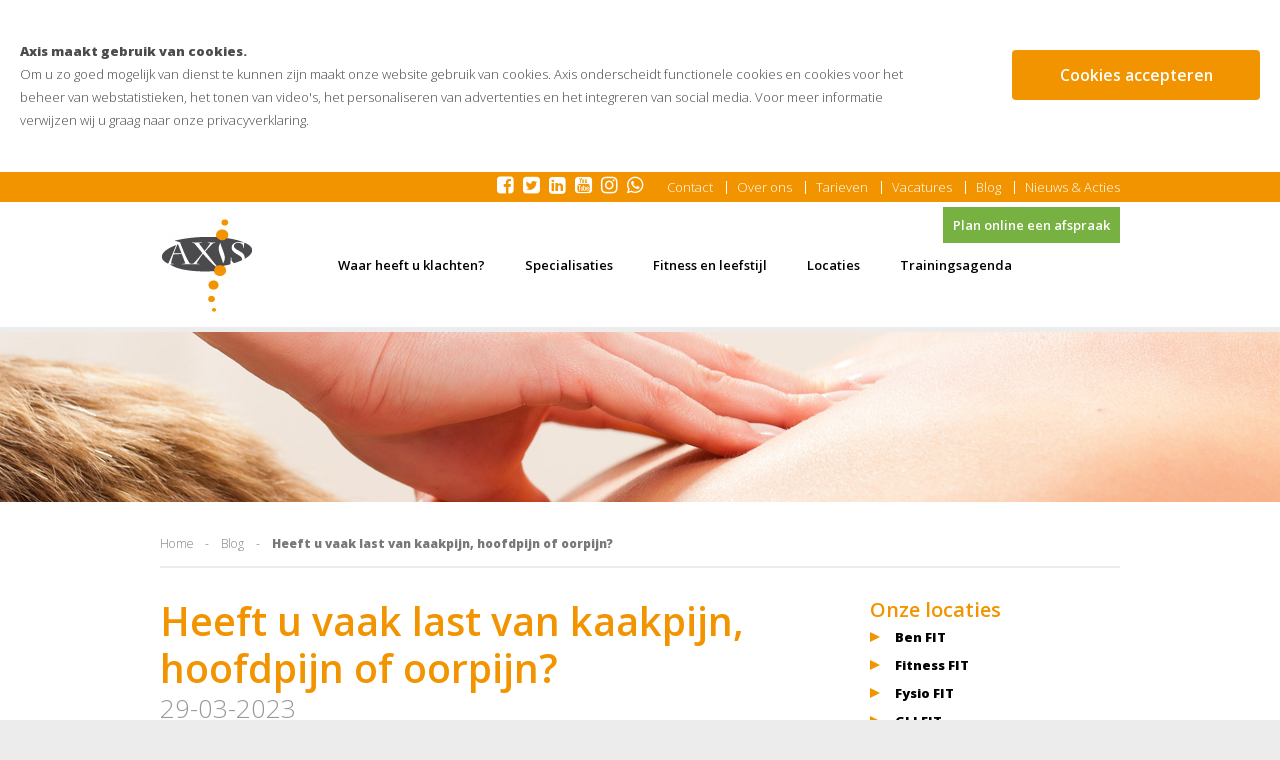

--- FILE ---
content_type: text/html; charset=UTF-8
request_url: https://www.axisfysiotherapie.nl/blog/heeft-u-vaak-last-van-kaakpijn-hoofdpijn-of-oorpijn
body_size: 20329
content:
<!DOCTYPE html>
<html ng-app="ccApp">
  <head>
    <meta charset="UTF-8">
    <title>Heeft u vaak last van kaakpijn, hoofdpijn of oorpijn?</title>
    <meta name="googlebot" content="noodp" />
    <meta name="robots" content="index, follow" />
    <meta name="format-detection" content="telephone=no" />
    <meta name="description" content="" />
    <meta name="viewport" content="width=device-width, initial-scale=1, minimum-scale=1, maximum-scale=1, user-scalable=no" />

    <link href='https://fonts.googleapis.com/css?family=Open+Sans:300,600,800' rel='stylesheet' type='text/css'>
    <link rel='stylesheet' type='text/css' href='//maxcdn.bootstrapcdn.com/font-awesome/4.7.0/css/font-awesome.min.css' />
    <link rel='stylesheet' type='text/css' href='/css/lightbox.css' />
    <link rel='stylesheet' type='text/css' href='/css/general.css?id=1769150482' />
    <link rel="stylesheet" type="text/css" media="only all and (min-width: 1024px) and (max-width: 1640px)" href="/css/tablet_landscape.css?id=1769150482" />
    <link rel="stylesheet" type="text/css" media="only all and (min-width: 768px) and (max-width: 1023px)" href="/css/tablet.css?id=1769150482" />
    <link rel="stylesheet" type="text/css" media="only all and (max-width: 767px)" href="/css/mobile.css?id=1769150482" />    
    <link rel="shortcut icon" type="image/x-icon" href="/favicon.ico" />
    <!-- Google Tag Manager -->
    <script>(function(w,d,s,l,i){w[l]=w[l]||[];w[l].push({'gtm.start':
    new Date().getTime(),event:'gtm.js'});var f=d.getElementsByTagName(s)[0],
    j=d.createElement(s),dl=l!='dataLayer'?'&l='+l:'';j.async=true;j.src=
    'https://www.googletagmanager.com/gtm.js?id='+i+dl;f.parentNode.insertBefore(j,f);
    })(window,document,'script','dataLayer','GTM-5443BKT');</script>
    <!-- End Google Tag Manager -->
  </head>
  <body>
    <!-- Google Tag Manager (noscript) -->
    <noscript><iframe src=https://www.googletagmanager.com/ns.html?id=GTM-5443BKT
    height="0" width="0" style="display:none;visibility:hidden"></iframe></noscript>
    <!-- End Google Tag Manager (noscript) -->
    <div class="cookieHolder">
      <div class="container">
        <div class="cookieText"><b>Axis maakt gebruik van cookies.</b><br />Om u zo goed mogelijk van dienst te kunnen zijn maakt onze website gebruik van cookies. Axis onderscheidt functionele cookies en cookies voor het beheer van webstatistieken, het tonen van video's, het personaliseren van advertenties en het integreren van social media. Voor meer informatie verwijzen wij u graag naar onze <a href='/privacy-statement'>privacyverklaring</a>.</div>
        <div id="acceptCookies">Cookies accepteren</div>
        <div class="clear"></div>
      </div>
    </div>
       
    <div class="container">
      <header>
        <div class="menuHolder">
          <nav>
            <div class="centerContent mainMenu">
              <a href="/" class="logoHolder"><img src="/images/logo-axis.jpg" alt="Axis Fysiotherapie" /></a>
              <ul>
                <li class="menuButton" onclick="toggleMenu();"><span class="fa fa-bars"></span><span>Menu</span></li>    
                      
                <li class="menuItem">
                  <a href='/' >Home</a>

                </li>
                      
                <li class="menuItem">
                  <a  >Waar heeft u klachten?<span class='menuArrow'></span></a>
                  <ul>
                    <li><a href="/waar-heeft-u-klachten/elleboog" >Elleboog</a></li>
                    <li><a href="/waar-heeft-u-klachten/heupklachten-en-fysiotherapie-in-hoeven-roosendaal-breda-en-etten-leur---axis" >Heup</a></li>
                    <li><a href="/waar-heeft-u-klachten/knieklachten" >Knie</a></li>
                    <li><a href="/waar-heeft-u-klachten/kaakfysiotherapie" >Kaak</a></li>
                    <li><a href="/waar-heeft-u-klachten/nekklachten-oorzaken-symptomen-en-behandeling---axis-hoeven---axis-roosendaal----axis-etten-leur" >Nek</a></li>
                    <li><a href="/waar-heeft-u-klachten/pijn-in-de-rug-rugpijn-manuele-therapie-uittraling-en-tintelingen--axis-lage-rug-programma" >Rug</a></li>
                    <li><a href="/waar-heeft-u-klachten/scheenbeenklachten-oorzaken-symptomen-en-shockwave-therapie---axis-fysiotherapie" >Scheenbeen</a></li>
                    <li><a href="/waar-heeft-u-klachten/schouder" >Schouder</a></li>
                    <li><a href="/waar-heeft-u-klachten/voet-enkel" >Voet / Enkel</a></li>
                  </ul>

                </li>
                      
                <li class="menuItem">
                  <a  >Specialisaties<span class='menuArrow'></span></a>
                  <ul>
                    <li>
                      <ul>
                        <li><span>Specialisaties</span>
                          <ul>
                            <li><a href="/specialisaties/fysiospecialist-uw-expert-in-orthopedische-fysiotherapie-en-shockwave-therapie">Fysiospecialist</a></li>
                            <li><a href="/specialisaties/acupunctuurspecialist">Acupunctuurspecialist</a></li>
                            <li><a href="/specialisaties/ademhalingsspecialist">Ademhalingsspecialist</a></li>
                            <li><a href="/specialisaties/beweegspecialist-expert-in-oefentherapie-revalidatie-en-functionele-training">Beweegspecialist</a></li>
                            <li><a href="/specialisaties/bfr-specialist-blood-flow-restriction-training-voor-spiergroei-en-revalidatie">BFR Specialist</a></li>
                            <li><a href="/specialisaties/copd-specialist-fysiotherapie-voor-ademhaling-conditie-en-zelfvertrouwen">COPD Specialist</a></li>
                            <li><a href="/specialisaties/dry-needling-specialist-triggerpointbehandeling-voor-spierontspanning-en-pijnvermindering">Dry Needling specialist</a></li>
                            <li><a href="/specialisaties/echografiespecialist-heldere-diagnostiek-voor-spieren-pezen-en-gewrichten">Echografiespecialist</a></li>
                            <li><a href="/specialisaties/epte-specialist-peesprobleem">EPTE specialist</a></li>
                            <li><a href="/specialisaties/elleboogspecialist">Elleboogspecialist</a></li>
                            <li><a href="/specialisaties/fascie">Fasciespecialist</a></li>
                            <li><a href="/specialisaties/glad-programma-knie-en-heup-artrose">GLA:D specialist</a></li>
                            <li><a href="/specialisaties/hoofdpijn---hoofdpijncentrum--migraine">Hoofdpijnspecialist</a></li>
                            <li><a href="/specialisaties/kaakspecialist">Kaakspecialist</a></li>
                            <li><a href="/specialisaties/manuele-therapie-specialist">Manuele therapie specialist</a></li>
                          </ul>
                          <ul>
                            <li><a href="/specialisaties/ms-specialist-etten-leur">MS Specialist</a></li>
                            <li><a href="/specialisaties/-oedeemspecialist-manuele-lymfdrainage-etten-leur-hoeven-roosendaal">Oedeemspecialist</a></li>
                            <li><a href="/specialisaties/-oedeemtherapie-oncologie-lymfoedeem-etten-leur-hoeven-roosendaal">Oncologie Revalidatie Specialist</a></li>
                            <li><a href="/specialisaties/bent-u-op-zoek-naar-een-fysiotherapeut-die-is-aangesloten-bij-het-parkinsonnet-maak-dan-nu-een-afspraak">Parkinsonspecialist</a></li>
                            <li><a href="/specialisaties/de-peesspecialist-van-brabant">Peesspecialist</a></li>
                            <li><a href="/specialisaties/personal-training--hoeven">Personal training specialist</a></li>
                            <li><a href="/specialisaties/podologie-en-voetzorg-bij-axis-fysiotherapie---steunzolen-en-voetklachten">Podologiespecialist</a></li>
                            <li><a href="/specialisaties/psychosomatische-fysiotherapie-axis-hoeven-en-roosendaal">Psychosomatiek specialist</a></li>
                            <li><a href="/specialisaties/revalidatiespecialist">Revalidatiespecialist</a></li>
                            <li><a href="/specialisaties/de-rug-specialist-van-axis-is-gespecialiseerd-in-rugklachten-zowel-in-de-boven-als-in-de-onderrug-hij-of-zij-heeft-extra-kennis-over-de-gewrichten-in-de-rug-en-de-structuren-rondom-de-wervelkolom-">Rugspecialist</a></li>
                            <li><a href="/specialisaties/schouder-expert-specialist">Schouderspecialist</a></li>
                            <li><a href="/specialisaties/shockwave-therapie-wordt-succesvol-ingezet-voor-de-behandeling-van-spier-peesweefsel-en-peesaanhechtingen">Shockwavespecialist</a></li>
                            <li><a href="/specialisaties/sportfysiospecialist">Sportfysiospecialist</a></li>
                            <li><a href="/specialisaties/sportmassage-specialist">Sportmassage Specialist</a></li>
                            <li><a href="/specialisaties/valpreventie-programmas-vallen-verleden-tijden-en-otago">Valpreventie specialist</a></li>
                        
                          </ul>
                        </li>
                      </ul>
                      <ul>
                        <li><span>Behandelcentra</span>
                          <ul>
                            <li><a href="/behandelcentra/volwassenen">Volwassenen</a></li>
                          </ul>
                          <ul>
                            <li><a href="/behandelcentra/ouderen">Ouderen</a></li>
                        
                          </ul>
                        </li>
                      </ul>
                    </li>
                  </ul>

                </li>
                      
                <li class="menuItem">
                  <a  >Fitness en leefstijl<span class='menuArrow'></span></a>
                  <ul>
                    <li><a href="/fitness-en-leefstijl/benfit-voedingsprogramma-gezond-afvallen-in-12-weken-voor-euro189---eet---beweeg---relax-in-hoeven-en-roosendaal" >Ben FIT</a></li>
                    <li><a href="/fitness-en-leefstijl/sport-fit" >Fitness FIT</a></li>
                    <li><a href="/fitness-en-leefstijl/fysio-fit" >Fysio FIT</a></li>
                    <li><a href="/fitness-en-leefstijl/start-uw-gezonde-leefstijl-vandaag-bij-axis" >GLI FIT</a></li>
                    <li><a href="/fitness-en-leefstijl/leef-fit" >Leef FIT</a></li>
                    <li><a href="/fitness-en-leefstijl/personal-fit" >Personal FIT</a></li>
                    <li><a href="/fitness-en-leefstijl/axis-training-therapie" >Axis Training Therapie</a></li>
                  </ul>

                </li>
                      
                <li class="menuItem">
                  <a  >Locaties<span class='menuArrow'></span></a>
                  <ul>
                    <li><a href="/locatie/axis-etten-leur" >Axis Etten-Leur</a></li>
                    <li><a href="/locatie/fysiotherapie-in-hoeven-met-veel-specialisaties-geen-wachtttijden" >Axis Hoeven</a></li>
                    <li><a href="/locatie/axis-fysiotherapie-kloostergaard" >Axis Kloostergaard</a></li>
                    <li><a href="/locatie/axis-roosendaal" >Axis Roosendaal</a></li>
                    <li><a href="/locatie/axis-fysiotherapie-breda-centrum-hoofdpijn" >Hoofdpijn Centrum Breda</a></li>
                  </ul>

                </li>
                      
                <li class="menuItem">
                  <a href='https://axisdefysiospecialist.sportbitapp.nl/cbm/account/inloggen/' target='_blank'>Trainingsagenda</a>

                </li>
                  <li class="menuItem mobileOnly"><a href='/contact' >Contact</a>
                </li>
                                  <li class="menuItem mobileOnly"><a href='/team-axis-over-ons' >Over ons</a>
                </li>
                                  <li class="menuItem mobileOnly"><a href='/tarieven' >Tarieven</a>
                </li>
                                  <li class="menuItem mobileOnly"><a href='/vacature-fysiotherapeut-axis-hoeven' >Vacatures</a>
                </li>
                                  <li class="menuItem mobileOnly"><a href='/blog' >Blog</a>
                </li>
                                  <li class="menuItem mobileOnly"><a href='/nieuws-en-acties' >Nieuws & Acties</a>
                </li>
                              </ul>
              <a href="https://axis.mijnzorgtoegang.nl/app/eerste-afspraak-maken/ce5c3d88-8d55-11ee-a2ae-3dbcf7201ee4" class="greenButton">Plan online een afspraak</a>
            </div>
            <div class="topmenu">
              <div class="centerContent">
                <ul>
                  <li><a href="https://www.facebook.com/Axisfysiotherapie" target="_blank" class="fa fa-facebook-square"></a></li>
                  <li><a href="https://twitter.com/AxisFysio" target="_blank" class="fa fa-twitter-square"></a></li>
                  <li><a href="https://www.linkedin.com/company/axisfysiotherapie" target="_blank" class="fa fa-linkedin-square"></a></li>
                  <li><a href="https://www.youtube.com/channel/UCfcosaxMxqNr8Q018vzYFPw" target="_blank" class="fa fa-youtube-square"></a></li>
                  <li><a href="https://instagram.com/axisfysiotherapie" target="_blank" class="fa fa-instagram"></a></li>
                  <li><a href="https://wa.me/31165502852?text=Dag%20Axis,%20ik%20heb%20...%20klachten.%20Kunnen%20jullie%20me%20hiermee%20helpen?" target="_blank" class="fa fa-whatsapp"></a></li>
                  <li class="menuItem"><a href='/contact' >Contact</a>
                </li>
                                  <li class="menuItem"><a href='/team-axis-over-ons' >Over ons</a>
                </li>
                                  <li class="menuItem"><a href='/tarieven' >Tarieven</a>
                </li>
                                  <li class="menuItem"><a href='/vacature-fysiotherapeut-axis-hoeven' >Vacatures</a>
                </li>
                                  <li class="menuItem"><a href='/blog' >Blog</a>
                </li>
                                  <li class="menuItem"><a href='/nieuws-en-acties' >Nieuws & Acties</a>
                </li>
                                </ul>
              </div>
            </div>
            <div class="clear"></div>
          </nav>
        </div>
      </header>
<div class="content overviewdetail">
  <div class="pageHeader" style="background-image: url('/uploads/content/42_0.jpg');"></div>
  
  <div class="mainContent">
    <div class="centerContent">
        <div class="crumblePath">
    <div class="centerContent"><a href='/'>Home</a> &nbsp;&nbsp;&nbsp;-&nbsp;&nbsp;&nbsp; <a href='/blog'>Blog</a> &nbsp;&nbsp;&nbsp;-&nbsp;&nbsp;&nbsp; <span>Heeft u vaak last van kaakpijn, hoofdpijn of oorpijn?</span></div>
  </div>
      
      <article>
        <h1>Heeft u vaak last van kaakpijn, hoofdpijn of oorpijn?</h1>
        <h2>29-03-2023</h2>
        <div class="textHolder intro"><p><a href="/waar-heeft-u-klachten/kaak">Pijn in de kaken</a>&nbsp;door tandenknarsen of klemmen, pijn in en om het oor en hoofdpijn zijn klachten die vaak voorkomen. Deze klachten kunnen ontstaan doordat het kaakgewricht niet goed functioneert. Kaakklachten worden vaak onderschat en over het hoofd gezien.</p>
</div>
        <div class="textHolder"><h3>Mogelijke symptomen</h3>

<ul>
	<li>Een knakkende kaak</li>
	<li>Pijn in- en rondom het oor</li>
	<li>Hoofdpijn tijdens het eten</li>
	<li>Pijnlijke spieren in&nbsp;<a href="/waar-heeft-u-klachten/nek">nek</a>, kaak of hoofd</li>
	<li>Problemen met het kaakgewricht</li>
	<li>Hoofdpijn vanuit de&nbsp;<a href="/waar-heeft-u-klachten/nek">nek</a>/<a href="/waar-heeft-u-klachten/rug">bovenrug</a>, in combinatie met aangezichtspijn</li>
	<li>Hoofdpijn rondom de ogen, het kaakgebied en/of de slaap</li>
	<li>Een te krappe mondopening</li>
	<li>Pijnklachten rondom de kaak/wang</li>
	<li>Tandenknarsen of klachten als gevolg van tandenknarsen</li>
	<li>Kaakklachten na een langdurige tandartsbehandeling</li>
	<li>Zenuwproblematiek waarbij de tandarts geen afwijkingen in het gebit kan vinden</li>
</ul>

<p>&nbsp;</p>

<p><img alt="" src="/uploads/blog-hoofdpijn-axis.png" style="width: 1200px; height: 439px;" /></p>

<p>&nbsp;</p>

<h3>Kaakproblematiek in relatie tot (chronische) nek- en schouderklachten</h3>

<p>Chronische&nbsp;<a href="/waar-heeft-u-klachten/nek">nek-</a> en&nbsp;<a href="/waar-heeft-u-klachten/schouder">schouderklachten</a>&nbsp;komen vaak voor. Het hoofd en de&nbsp;<a href="/waar-heeft-u-klachten/kaak">kaak</a>&nbsp;hebben een belangrijke invloed op deze klachten. Door het cre&euml;ren van een goede basis in het kaakgebied, worden spieren in de nek en rondom het schouderblad een stuk minder gespannen. Dit resulteert in afname van spierspanning en minder klachten in de nek, schouder en/of bovenarm. Onze&nbsp;<a href="/specialisaties/fysiospecialist">gespecialiseerde fysiotherapeuten</a>&nbsp;kunnen u hier meer over vertellen.<br />
<br />
&nbsp;</p>

<p><a href="https://axis.mijnzorgtoegang.nl/app/eerste-afspraak-maken/cabab8b0-bcba-11ed-b38b-91f8c884d71b"><img alt="" src="/uploads/image/326_0.png" style="width: 100px; height: 100px;" /></a></p>

<h3>Tips bij (acute) kaakklachten</h3>

<ul>
	<li>Vermijd hard en taai voedsel waar je langdurig op moet kauwen</li>
	<li>Kauw aan beide kanten; bij voorkeur aan de kant waar de pijn zit</li>
	<li>Eet kleine hoeveelheden</li>
	<li>Pas op bij gapen</li>
	<li>Bijt niet op de nagels</li>
</ul>

<p>&nbsp;</p>

<p><strong>Voor meer informatie over kaakklachten en de behandeling ervan, neemt u&nbsp;<a href="/contact">contact op</a>&nbsp;met de specialisten van Axis. Zij helpen u graag verder.</strong></p>

<p>&nbsp;</p>

<h3>Gerelateerde pagina&#39;s</h3>

<ul>
	<li><a href="/waar-heeft-u-klachten/kaak">Klachten: Kaak</a></li>
	<li><a href="/waar-heeft-u-klachten/nek">Klachten: Nek</a></li>
	<li><a href="/waar-heeft-u-klachten/schouder">Klachten: Schouder</a></li>
	<li><a href="/blog/schouderklachten-onderzoek-diagnose-en-plan-van-aanpak">Schouderklachten? Onderzoek, diagnose en plan van aanpak</a></li>
</ul>
</div>
      </article>
      <aside>
        <div class="sideBlock">
          <h3>Onze locaties</h3>
          <a href="/fitness-en-leefstijl/benfit-voedingsprogramma-gezond-afvallen-in-12-weken-voor-euro189---eet---beweeg---relax-in-hoeven-en-roosendaal">Ben FIT</a>
          <a href="/fitness-en-leefstijl/sport-fit">Fitness FIT</a>
          <a href="/fitness-en-leefstijl/fysio-fit">Fysio FIT</a>
          <a href="/fitness-en-leefstijl/start-uw-gezonde-leefstijl-vandaag-bij-axis">GLI FIT</a>
          <a href="/fitness-en-leefstijl/leef-fit">Leef FIT</a>
          <a href="/fitness-en-leefstijl/personal-fit">Personal FIT</a>
          <a href="/fitness-en-leefstijl/axis-training-therapie">Axis Training Therapie</a>
        </div>
        
        <div class="sideBlock">
          <h3>Bel ons voor een afspraak</h3>
          <a href="tel:0165 502 852">0165 502 852</a>
        </div>
        
      
        <script type="text/javascript" src="https://portal.qdna.nl/widget/widget.js?widget_key=37d42a80ddaa4fe70563b277f868452e"></script>
      </aside>
      <div class="clear"></div>
    </div>
  </div>
</div>
      <footer>
        <div class="centerContent">
          <div class="legal">Copyright&nbsp;2026&nbsp;|&nbsp;AXIS&nbsp;|&nbsp;<a href="/privacy-statement">Privacy Policy</a></div>
        </div>
      </footer>
<!--
      <div class="dotBanner">
        <span class="textTable">
          <span class="textCell">
            <a href="tel:+31165502852">Bel voor een <br /><strong>gratis afspraak</strong><br /> 0165 - 502 852</a>
          </span>
        </span>
      </div>
-->
    </div>
    <script type="text/javascript" src="//code.jquery.com/jquery-latest.js"></script>
    <script type="text/javascript" src="/js/rockslide.js"></script>
    <script type="text/javascript" src="/js/lightbox.min.js"></script>
    <!--[if lt IE 9]>
    <script type="text/javascript" src="/js/html5shiv.min.js"></script>
    <![endif]-->
    <script type="text/javascript" src="/js/javascript.js?id=1769150482"></script>
  </body>
</html>


--- FILE ---
content_type: text/css
request_url: https://www.axisfysiotherapie.nl/css/general.css?id=1769150482
body_size: 21135
content:
/* 
oranje: #f29400
grijs: #4b4a4d
*/


/* general styles */
html, body, h1, h2, h3, h4, p, form, ul, li, ol{
  margin: 0px;
  padding: 0px;
}
html, body{
  width: 100%;
  height: 100%;
}
body{
  font-family: 'Open Sans', sans-serif;
  font-size: 13px;
  line-height: 1.8em;
  color: #4b4a4d;
  background-color: #ececed;
}

a{
  outline: 0;
  color: inherit;
  text-decoration: none;
}

img{
  border: 0;
}

textarea{ 
  -webkit-appearance: none;
  -webkit-border-radius: 0;
  resize: none;
}

sup, sub {
  vertical-align: baseline;
  position: relative;
  top: -0.4em;
}
sub { 
  top: 0.4em; 
}

.clear{
  display: block;
  clear: both;
  min-height: 0px !important;
}

div.container{
  width: 1600px;
  margin: 0px;
  margin-left: auto;
  margin-right: auto;
  padding: 0px;
  background-color: #FFF;
}
div.centerContent{
  width: 960px;
  margin-left: auto;
  margin-right: auto;
  box-sizing: border-box;
  position: relative;
}


/*      COOKIES     */
div.cookieHolder{
  width: 100%;
  background-color: #FFF;
  padding-top: 40px;
  padding-bottom: 40px;
}
div.cookieHolder div.cookieText{
  width: 75%;
  float: left;
  padding-right: 30px;
  box-sizing: border-box;
}
div.cookieHolder div#acceptCookies{
  background-color: #f29400;
  color: #FFF;
  font-family: 'Open Sans', sans-serif;
  font-weight: 600;
  font-size: 1.2em;
  height: 50px;
  line-height: 50px;
  margin-top: 10px;
  padding: 0px;
  box-sizing: border-box;
  border-radius: 4px;
  cursor: pointer;
  float: right;
  width: 20%;
  min-width: 150px;
  text-align: center;
  box-sizing: border-box;
}


/*      HEADER      */
header{
  width: 100%;
  z-index: 2;
  position: relative;
}
div.menuHolder{
  background-color: #FFF;
  box-sizing: border-box;
  font-weight: 400; 
  height: 160px;
  box-sizing: border-box;
  border-bottom: solid 5px #ececed;
}

div.menuHolder nav{
  position: relative;
  box-sizing: border-box;
}

a.logoHolder{
  display: block;
  margin-right: 64px;
  padding-top: 45px;
  float: left;
}

div.menuHolder nav div.mainMenu ul{
  padding-top: 66px;
  float: left;
  font-weight: 600;
}
div.menuHolder nav div.mainMenu ul li{
  position: relative;
  display: block;
  float: left;
  list-style-type: none;
  height: 54px;
  cursor: pointer;
  margin: 0px;
  box-sizing: border-box;
  color: #000;
}

div.menuHolder nav div.mainMenu ul li.mobileOnly{
  display: none;
}
div.menuHolder nav div.mainMenu ul li a{
  display: block;
  margin: 0px;
  padding: 0px;
  height: 100%;
  width: 100%;
  padding: 20px;
  padding-top: 15px;
  padding-bottom: 15px;
  line-height: 24px;
  box-sizing: border-box;
  color: inherit;
}
div.menuHolder nav div.mainMenu>ul>li:hover ul{
  display: block;
}
div.menuHolder nav div.mainMenu>ul>li:hover>a{
  background-color: #eee;
}
div.menuHolder nav div.mainMenu>ul>li.active:hover>a,
div.menuHolder nav div.mainMenu>ul>li.active>a{
  background-color: #f29400;
  color: #FFF;
}
div.menuHolder nav div.mainMenu ul li ul{
  display: none;
  position: absolute;
  left: 0px;
  top: 54px;
  background-color: #FFF;
  z-index: 20;
  padding: 10px;
  border: solid 1px #eee;
  min-width: 200px;
}
div.menuHolder nav div.mainMenu ul li ul li{
  background-color: #FFF;
  display: block;
  margin: 0px;
  padding: 0px;
  float: none;
  white-space: nowrap;
  line-height: 39px;
  height: 40px;
  box-sizing: border-box;
  border-bottom: solid 1px #eee;
}

div.menuHolder nav div.mainMenu ul li ul li a{
  padding-left: 0px;
  padding-right: 0px;
}
div.menuHolder nav div.mainMenu>ul>li>ul>li.active,
div.menuHolder nav div.mainMenu>ul>li>ul>li:hover{
  border-bottom: solid 1px #f29400;
  font-weight: 800;
}

div.menuHolder nav div.mainMenu ul li ul li ul{
  position: relative;
  left: auto;
  top: auto;
  border: none;
  min-width: 410px;
  padding: 0px;
}
div.menuHolder nav div.mainMenu>ul>li>ul>li>ul:first-child{
  margin-bottom: 20px;
}
div.menuHolder nav div.mainMenu ul li ul li ul li{
  border: none;  
}
div.menuHolder nav div.mainMenu ul li ul li ul li span{
  font-size: 1.5em;
  font-weight: 300;
}
div.menuHolder nav div.mainMenu ul li ul li ul li span:after{
  content: "";
  display: block;
  position: relative;
  width: 50px;
  height: 3px;
  background-color: #f29400;
}
div.menuHolder nav div.mainMenu ul li ul li ul li ul{
  min-width: 200px;
  padding: 0px;
}
div.menuHolder nav div.mainMenu ul li ul li ul li ul:nth-child(2){
  margin-right: 10px;
}
div.menuHolder nav div.mainMenu ul li ul li ul li ul li{
  border-bottom: solid 1px #eee;
}

div.menuHolder nav div.mainMenu>ul>li:nth-child(2){
  display: none;
}
div.menuHolder nav div.mainMenu ul li.menuButton{
  display: none;
}
div.menuHolder nav div.mainMenu a.greenButton{
  display: block;
  position: absolute;
  right: -150px;
  top: 70px;
  line-height: 46px;
  height: 46px;
  padding-left: 10px;
  padding-right: 10px;
  background-color: #76b141;
  color: #FFF;
  font-weight: 600;
}

div.menuHolder nav div.topmenu{
  position: absolute;
  top: 0px;
  width: 100%;
  background-color: #f29400;
  line-height: 30px;
  height: 30px;
}
div.menuHolder nav div.topmenu ul{
  text-align: right;
}
div.menuHolder nav div.topmenu ul li{
  position: relative;
  display: inline-block;
  list-style-type: none;
  cursor: pointer;
  box-sizing: border-box;
  color: #FFF;
  margin: 0px;
  padding: 0px;
  line-height: 30px;
  height: 30px;
}
div.menuHolder nav div.topmenu ul li a{
  display: block;
  border-left: solid 1px #FFF;
  padding-left: 10px;
  margin-left: 10px;
  line-height: 1em;
  box-sizing: border-box;
  color: inherit;
}
div.menuHolder nav div.topmenu ul li:hover ul{
  display: block;
}
/*
div.menuHolder nav div.mainMenu>ul>li:hover>a{
  background-color: #eee;
}
div.menuHolder nav div.mainMenu>ul>li.active:hover>a,
div.menuHolder nav div.mainMenu>ul>li.active>a{
  background-color: #f29400;
  color: #FFF;
}
*/
div.menuHolder nav div.topmenu ul li ul{
  display: none;
  position: absolute;
  left: 0px;
  top: 21px;
  background-color: #f29400;
  z-index: 20;
  padding: 10px;
  padding-top: 0px;
  text-align: left;
}
div.menuHolder nav div.topmenu ul li ul li{
  display: block;
  margin: 0px;
  padding: 0px;
  float: none;
  white-space: nowrap;
  line-height: 30px;
  height: 30px;
  box-sizing: border-box;
}
div.menuHolder nav div.topmenu ul li ul li a{
  border: none;
  padding-left: 10px;
  padding-right: 10px;
  margin-left: 0px;
  line-height: 30px;
  height: 30px;
  box-sizing: border-box;
  color: inherit;
}
div.menuHolder nav div.topmenu ul li ul li a:hover{
  color: #000;
}

div.menuHolder nav div.topmenu ul li:nth-child(1) a,
div.menuHolder nav div.topmenu ul li:nth-child(2) a,
div.menuHolder nav div.topmenu ul li:nth-child(3) a,
div.menuHolder nav div.topmenu ul li:nth-child(4) a,
div.menuHolder nav div.topmenu ul li:nth-child(5) a,
div.menuHolder nav div.topmenu ul li:nth-child(6) a,
div.menuHolder nav div.topmenu ul li:nth-child(7) a{
  border: none;
}
div.menuHolder nav div.topmenu ul li a.fa{
  font-size: 1.5em;
  padding-left: 6px;
  margin: 0px;
  vertical-align: middle;
}

/*      CONTENT      */
div.content{
}
div.pageHeader{
  height: 170px;
  background-size: cover;
  background-repeat: no-repeat;
  background-position: center center;
}

div.crumblePath{
  font-size: 0.92em;
  color: #787878;
  border-bottom: solid 2px #ececed;
  padding-top: 30px;
  padding-bottom: 10px;
  line-height: 24px;
  margin-bottom: 30px;
}
div.crumblePath span:not(.fakelink){
  font-weight: 800;
}
div.crumblePath span.fakelink{
  opacity: 0.5;
}

div.mainContent{
}

article{
  width: 620px;
  box-sizing: border-box;
  float: left;
  padding-bottom: 60px;
  font-size: 1.1em;
}
div.textHolder{
  margin-top: 30px;
}
div.textCol{
  width: 48%;
  float: left;  
}
div.textCol.last{
  margin-left: 4%;
}
div.textCol img,
div.textHolder img{
  max-width: 100% !important;
  display: block;
  height: auto !important;
}

article h1{
  line-height: 1.2em;
  font-size: 2.75em;
  color: #f29400;
  font-weight: 600;
  margin-bottom: 5px;
}
article h2{
  font-size: 1.8em;
  font-weight: 300;
  color: #999;
}
article div.textHolder h3{
  font-size: 1.38em;
  font-weight: 600;
}
article div.textHolder h3:after{
  content: "";
  display: block;
  position: relative;
  width: 50px;
  height: 3px;
  margin-top: 8px;
  margin-bottom: 10px;
  background-color: #f29400;
}
article div.textHolder h4{
  font-size: 1em;
  font-weight: 300;
}
article div.textHolder h4:after{
  content: "";
  display: block;
  position: relative;
  width: 50px;
  height: 3px;
  margin-top: 8px;
  margin-bottom: 10px;
  background-color: #f29400;
}


article p{
}
article p strong, article p b{
  font-weight: 800;
}

article p a, article ul a, article ol a{
  color: #f29400;
}
article p a:hover, article ul a:hover, article ol a:hover{
  text-decoration: underline;
}
article ul, article ol,
aside ul, aside ol{
  margin-left: 20px;
}
aside{
  width: 250px;
  float: right;
  padding-bottom: 60px;
}
iframe{
  border: none;
  display: block;
}
div.sideBlock{
  margin-bottom: 30px;
}
div.sideBlock:nth-child(2){
  border-top: solid 1px #CCC;
  padding-top: 25px;
}
div.sideBlock h3{
  font-size: 1.54em;
  font-weight: 600;
  color: #f29400;
}
div.sideBlock a{
  display: block;
  font-weight: 800;
  color: #000;
  position: relative;
  padding-left: 25px;
  margin-top: 5px;
}
div.sideBlock a:before{
  content: "";
  display: block;
  position: absolute;
  left: 0px;
  top: 6px;
  width: 0px;
  height: 0px;
  border-left: solid 10px #f29400;
  border-top: solid 5px transparent;
  border-bottom: solid 5px transparent;
}


/*      BLOCKS    */
div.blockHolder{
  margin-top: 50px;
}
div.blockHolder div.block{
  margin-bottom: 20px;
}
div.blockHolder div.block h2{
  line-height: 1.2em;
  font-size: 2.5em;
  color: #f29400;
  font-weight: 600;
  cursor: pointer;
  margin-bottom: 5px;
}
div.blockHolder div.block h2>span.fa{
  float: right;
  font-size: 0.8em;
  padding-top: 10px;
}
div.blockHolder div.block div.blockContent{
  display: block;
}
div.blockHolder div.block div.blockContent h3{
  font-size: 1.8em;
  line-height: 1.2em;
  font-weight: 300;
  color: #999;
}
div.blockHolder div.block div.blockContent div.blockText{
  margin-top: 30px;
}
div.blockHolder div.block div.blockContent div.blockText h3{
  font-size: 1.5em;
  font-weight: 600;
  color: #4b4a4d;
}
div.blockHolder div.block div.blockContent div.blockText img{
  display: block;
  width: 100% !important;
  height: auto !important;
  box-sizing: border-box;
  border: solid 1px #ececed;
  margin-top: 10px;
}
div.blockHolder div.block div.blockContent div.row{
  margin-top: 30px;
}
div.blockHolder div.block div.blockContent div.row h3{
  font-size: 1.3em;
  color: #000;
  font-weight: 600;
}
div.blockHolder div.block div.blockContent div.row a{
  display: block;
  color: #f29400;
  font-weight: 600;
}
div.blockHolder div.block div.blockContent div.rowContact{
  margin-top: 30px;
  background-color: #f29400;
  color: #FFF;
  font-weight: 600;
  border-radius: 5px;
  padding: 20px;
}
div.blockHolder div.block div.blockContent div.rowContact a.contact{
  background-color: #FFF;
  color: #f29400;
  border-radius: 5px;
  display: inline-block;
  margin-top: 15px;
  padding: 2px;
  padding-left: 40px;
  padding-right: 40px;
}
a.backButton{
  background-color: #f29400;
  color: #FFF;
  border-radius: 5px;
  display: inline-block;
  margin-top: 15px;
  padding: 2px;
  padding-left: 40px;
  padding-right: 40px;
}


/*    AFSPRAAK MAKEN      */
div.content.appointment div.formHolder{
  margin-top: 0px;
}


/*      HOME     */
div.content.home div.pageHeader{
  height: 470px;
}
div.content.home div.centerContent{
  height: 100%;
}
div.content.home div.pageHeader h1{
  color: #f29400;
  font-size: 3.46em;
  line-height: 1em;
  font-weight: 600;
  padding-top: 50px;
  width: 500px;
}

div.homeMenu{
  position: absolute;
  bottom: 30px;
  width: 100%;
  display: flex;
  align-items: flex-end;
}
div.homeMenu div.homeButtonHolder{
  background-color: #f29400;
  color: #FFF;
  width: 49%;
  float: left;
  padding-left: 15px;
  padding-right: 15px;
  box-sizing: border-box;
  max-height: 50px;
  -webkit-transition: max-height 1s; /* Safari */
  transition: max-height 1s;
  overflow: hidden;
  position: relative;
}
div.homeMenu div.homeButtonHolder:nth-child(2){
  margin-left: 2%;
  background-color: #e85011;
}

div.homeMenu div.homeButtonHolder.open{
  max-height: 1000px;
  z-index: 10;
}
div.homeMenu div.homeButton{
  height: 51px;
  line-height: 50px;
  text-transform: uppercase;
  font-weight: 600;
  font-size: 2em;
  box-sizing: border-box;
  cursor: pointer;
  border-bottom: solid 1px #FFF;
  margin-bottom: 20px;
}
div.homeMenu div.homeButton span.fa{
  float: right;
  margin-right: 15px;
  line-height: 50px;
}
div.homeMenu div.homeSubMenu{

}
div.homeMenu div.homeSubMenu ul{
  list-style: none;
  margin: 0px;
  padding: 0px;
  padding-bottom: 5px;
}
div.homeMenu div.homeSubMenu ul li>span{
  display: block;
  font-weight: 600;
  font-size: 1.3em;
  padding-bottom: 3px;
}
div.homeMenu div.homeSubMenu ul li:nth-child(2)>span{
  margin-top: 10px;
}

div.homeMenu div.homeSubMenu ul li ul{
  width: 50%;
  display: block;
  float: left;
}
div.homeMenu div.homeSubMenu ul li ul li{
  line-height: 26px;
}
div.homeMenu div.homeSubMenu ul li ul li span.fa{
  padding-right: 7px;
}



div.homeBlocks{
  padding-top: 30px;
  display: flex;
}
div.homeBlocks div.homeBlock{
  width: 25%;
  float: left;
  background-color: #fbba00;
  color: #FFF;
  padding: 15px;
  box-sizing: border-box;
  align-items: stretch;
}
div.homeBlocks div.homeBlock:nth-child(2){
  background-color: #f29400;
}
div.homeBlocks div.homeBlock:nth-child(3){
  background-color: #ec7404;
}
div.homeBlocks div.homeBlock:nth-child(4){
  background-color: #e85011;
}
div.homeBlocks div.homeBlock h2,
div.homeBlocks div.homeBlock h3{
  text-transform: uppercase;
  font-weight: 600;
  font-size: 1.5em;
}
div.homeBlocks div.homeBlock h3{
  font-weight: 300;
}


div.content.home article{
  width: 100%;
  float: none;
  margin-top: 30px;
  border-top: solid 2px #ececed;
}

/*      OVERVIEW      */
div.overviewHolder{

}
div.overviewHolder a{
  display: block;
  margin-top: 30px;
  padding-bottom: 30px;
  border-bottom: solid 2px #ececed;
}
div.overviewHolder a span{
  display: block;
}
div.overviewHolder a span.title{
  font-size: 1.8em;
  line-height: 1em;
  font-weight: 600;
  margin-bottom: 5px;
}
div.overviewHolder a span.date{
  font-size: 1.2em;
  font-weight: 300;
  color: #999;
  margin-bottom: 10px;
}
div.overviewHolder a span.text{
  font-weight: 600;
  margin-bottom: 10px;
}
div.overviewHolder a span.readmore{
  color: #f29400;
  font-weight: 600;
}

div.overviewdetail div.textHolder.intro{
  font-weight: 600;
}


/*      PRICES    */
div.priceHolder{
  margin-top: 30px;
}
div.priceHolder div.price{
  margin-bottom: 10px;
  width: 70%;
}
div.priceHolder div.price p{
  float: left;
}
div.priceHolder div.price p:last-of-type{
  float: right;
}


/*      CONTACT    */
div.googleMaps{
  width: 100%;
  height: 250px;
  margin-top: 50px;
}

div.formHolder{
  background-color: #f6f6f6;
  padding: 20px;
  margin-top: 50px;
}
div.formCol{
  width: 49%;
  float: left;
}
div.formCol.last{
  margin-left: 2%;
}
div.formHolder h3,
div.blockHolder div.block div.blockContent div.formHolder h3{
  font-weight: 600;
  color: #f29400;
  font-size: 1.8em;
  margin-bottom: 10px;
}
div.formHolder p.note{
  float: left;
  line-height: 34px;
}
div.formHolder p.callus{
  font-size: 1.5em;
  font-weight: 600;
  margin-top: 20px;
}
div.formHolder p.callus a{
  font-weight: 800;
  color: inherit;
  font-size: 1.2em;
}

input.inputText, select.inputSelect, label{
  -webkit-appearance: none;
  display: block;
  position: relative;
  background-color: #FFF;
  color: #8b8b8a;
  height: 34px;
  font-family: 'Open Sans', sans-serif;
  font-size: 1em;
  line-height: 32px;
  margin-bottom: 10px;
  padding: 0px;
  padding-left: 10px;
  padding-right: 10px;
  width: 100%;
  border-radius: 0px;
  box-sizing: border-box;
  border: solid 1px #8b8b8a;
  float: left;
}
textarea.inputArea{
  display: block;
  position: relative;
  background-color: #FFF;
  color: #8b8b8a;
  height: 140px;
  font-family: 'Open Sans', sans-serif;
  font-size: 1em;
  margin-bottom: 10px;
  padding: 10px;
  width: 100%;
  border-radius: 0px;
  box-sizing: border-box;
  border: solid 1px #8b8b8a;
}
input.inputText.error, select.inputSelect.error, textarea.inputArea.error{
  background-color: #f29400;
  color: #FFF;
}
button.submitButton,
input.submitButton{
  -webkit-appearance: none;
  display: block;
  color: #FFF;
  font-family: 'Open Sans', sans-serif;
  font-size: 1em;
  font-weight: 600;
  height: 34px;
  padding: 0px;
  min-width: 40%;
  box-sizing: border-box;
  background-color: #f29400;
  border: none;
  border-radius: 4px;
  cursor: pointer;
  float: right;
}
button.submitButton span.fa{
  padding-left: 20px;
  font-size: 0.9em;
  line-height: 40px;
}

input.inputText::-webkit-input-placeholder,
textarea.inputArea::-webkit-input-placeholder{ /* Chrome/Opera/Safari */
  color: #8b8b8a;
}
input.inputText::-moz-placeholder,
textarea.inputArea::-moz-placeholder{ /* Firefox 19+ */
  color: #8b8b8a;
}
input.inputText:-ms-input-placeholder,
textarea.inputArea:-ms-input-placeholder{ /* IE 10+ */
  color: #8b8b8a;
}
input.inputText:-moz-placeholder,
textarea.inputArea:-moz-placeholder{ /* Firefox 18- */
  color: #8b8b8a;
}
input.inputText.error::-webkit-input-placeholder,
textarea.inputArea.error::-webkit-input-placeholder{ /* Chrome/Opera/Safari */
  color: #FFF;
}
input.inputText.error::-moz-placeholder,
textarea.inputArea.error::-moz-placeholder{ /* Firefox 19+ */
  color: #FFF;
}
input.inputText.error:-ms-input-placeholder,
textarea.inputArea.error:-ms-input-placeholder{ /* IE 10+ */
  color: #FFF;
}
input.inputText.error:-moz-placeholder,
textarea.inputArea.error:-moz-placeholder{ /* Firefox 18- */
  color: #FFF;
}
p.checkBoxHeading{
  color: #f29400;
  font-size: 1.1em;
}
div.checkBoxHolder {
	margin-bottom: 10px;
}
div.checkBoxHolder input {
	display: none;
}
div.checkBoxHolder span.title {
	display: inline-block;
	line-height: 20px;
	padding-right: 20px;
}
div.checkBoxHolder div.checkBox {
	position: relative;
	display: inline-block;
	line-height: 20px;
	padding-right: 20px;
	cursor: pointer;
}
div.checkBoxHolder.error {
	color: #f29400;
}
div.checkBoxHolder div.checkBox div.box {
	width: 20px;
	height: 20px;
	border-radius: 3px;
	background-color: #FFF;
	text-align: center;
	line-height: 20px;
	position: absolute;
  border: solid 1px #8b8b8a;
}
div.checkBoxHolder div.checkBox div.box span {
	color: #f29400;
	padding-left: 0px;
	display: none;
}
div.checkBoxHolder div.checkBox div.box span.active {
	display: inline;
}
div.checkBoxHolder div.checkBox span {
	padding-left: 28px;
	display: inline-block;
}

/*      TEAM    */
.teamgrid {
  display: grid;
  grid-template-columns: repeat(3, 1fr);
  gap: 10px;
}
@media (max-width: 600px) {
  .teamgrid {
    grid-template-columns: repeat(2, 1fr);
  }
}

@media (max-width: 400px) {
  .teamgrid {
    grid-template-columns: 1fr;
  }
}

.teamgrid a img {
  width: 100%;
  display: block;
  margin-bottom: 10px;
}
.teamgrid a .employeeName{
  font-size: 1.3em;
  font-weight: 600;
  color: #f29400;
  display: block;
}
.teamgrid a .employeeFunction{
  display: block;
}
img.employeePageImage{
  display: block;
  margin-top: 20px;
  max-width: 100%;
}


/*      FOOTER      */
footer{
  width: 100%;
  text-align: left;
  background-color: #4b4a4d;
  color: #FFF;
  height: 28px;
  line-height: 28px;
}

.textTable{
  display: table;
  width: 100%;
  height: 100%;
}
.textCell{
  display: table-cell;
  vertical-align: middle;
}
.dotBanner{
  width: 200px;
  height: 200px;
  border-radius: 100px;
  padding: 20px;
  box-sizing: border-box;
  text-align: center;
  background-color: #f29400;
  position: fixed;
  right: 20px;
  bottom: 50px;
  box-shadow: rgba(0, 0, 0, 0.35) 0px 5px 15px;
  color: #FFF;
  font-size: 1.5em;
  line-height: 1.4em;
  text-transform: uppercase;
  transform: rotate(10deg);
}
.dotBanner strong{
  font-weight: 800;
}


--- FILE ---
content_type: text/css
request_url: https://www.axisfysiotherapie.nl/css/tablet_landscape.css?id=1769150482
body_size: 170
content:
/* general styles */
div.container{
  width: 100%;
}
div.cookieHolder div.container{
  padding-left: 20px;
  padding-right: 20px;
  box-sizing: border-box;
}

div.menuHolder nav div.mainMenu a.greenButton{
  right: 0px;
  top: 35px;
  line-height: 36px;
  height: 36px;
}

--- FILE ---
content_type: text/css
request_url: https://www.axisfysiotherapie.nl/css/tablet.css?id=1769150482
body_size: 1621
content:
/* general styles */
body{
  font-size: 12px;
}
div.container{
  width: 100%;
}
div.centerContent{
  width: 728px;
}
div.cookieHolder div.container{
  padding-left: 20px;
  padding-right: 20px;
  box-sizing: border-box;
}

/*      HEADER      */
a.logoHolder{
  margin-right: 0px;
}
div.menuHolder nav div.mainMenu ul{
  float: right;
}
div.menuHolder nav div.mainMenu ul li a{
  padding: 10px;
  padding-top: 15px;
  padding-bottom: 15px;
}
div.menuHolder nav div.mainMenu a.greenButton{
  right: 0px;
  top: 35px;
  line-height: 36px;
  height: 36px;
}

div.menuHolder nav div.topmenu ul{
  margin-right: 10px;
}

/*      CONTENT      */
div.pageHeader{
  height: 100px;
}

div.crumblePath{
  padding-top: 10px;
  margin-bottom: 15px;
}
article{
  width: 450px;
}


/*      BLOCKS    */
div.blockHolder div.block h2{
  font-size: 1.8em;
}
div.blockHolder div.block div.blockContent h3{
  font-size: 1.5em;
}
div.blockHolder div.block div.blockContent div.blockText h3{
  font-size: 1.3em;
}
div.blockHolder div.block div.blockContent div.row h3{
  font-size: 1.2em;
}


/*      HOME     */
div.content.home div.pageHeader{
  height: 330px;
}
div.homeMenu{
  bottom: 15px;
}
div.homeMenu div.homeButton{
  font-size: 1.6em;
}
div.homeMenu div.homeButtonHolder:nth-child(2) div.homeSubMenu ul li ul:nth-child(2){
  width: 55%;
}
div.homeMenu div.homeButtonHolder:nth-child(2) div.homeSubMenu ul li ul:nth-child(3){
  width: 45%;
}

div.homeMenu div.homeSubMenu ul li ul li{
  line-height: 20px;
}
div.homeMenu div.homeSubMenu ul li ul li span.fa{
  padding-right: 4px;
}

div.homeBlocks div.homeBlock h2,
div.homeBlocks div.homeBlock h3{
  font-size: 1.2em;
}


/*      PRICES    */
div.priceHolder div.price{
  width: 90%;
}

--- FILE ---
content_type: text/css
request_url: https://www.axisfysiotherapie.nl/css/mobile.css?id=1769150482
body_size: 8117
content:
/* general styles */
body{
  font-size: 11px;
}
div.container{
  width: 100%;
}
div.centerContent{
  width: 100%;
}
div.cookieHolder{
  padding-top: 20px;
  padding-bottom: 20px;
}
div.cookieHolder div.container{
  padding-left: 20px;
  padding-right: 20px;
  box-sizing: border-box;
}
div.cookieHolder div.cookieText{
  width: 100%;
  padding-right: 0px;
}

/*      HEADER      */
div.menuHolder{ 
  height: 71px;
  border-bottom: none;
  background-color: #FFF;
  padding-top: 10px;
  position: relative;
}
a.logoHolder{
  position: absolute;
  right: 10px;
  top: 0px;
  display: block;
  margin-right: 0px;
  padding-top: 0px;
  float: right;
  width: 50px;
  z-index: 30;
  box-sizing: border-box;
  background-color: #FFF;
}
a.logoHolder img{
  display: block;
  width: 100%;
}

div.menuHolder nav div.mainMenu ul{
  padding-top: 0px;
  float: none;
  font-weight: 400;
}
div.menuHolder nav div.mainMenu ul li{
  float: none;
  height: auto;
  padding-left: 20px;
  padding-right: 20px;
  font-size: 1.5em;
  background-color: #f29400;
  color: #FFF;
  display: none;
}
div.menuHolder nav div.mainMenu>ul>li{
  padding-bottom: 8px;
}
div.menuHolder nav div.mainMenu ul li a{
  padding: 0px;
  line-height: 30px;
}
div.menuHolder nav div.mainMenu>ul>li:hover>a{
  background-color: none;
  background-color: #f29400;
}
div.menuHolder nav div.mainMenu>ul>li.active:hover>a,
div.menuHolder nav div.mainMenu>ul>li.active>a{
  background-color: #f29400;
}
div.menuHolder nav div.mainMenu ul li ul{
  display: block;
  position: relative;
  left: auto;
  top: auto;
  padding: 0px;
  border: none;
  min-width: 0px;
}
div.menuHolder nav div.mainMenu ul li ul li{
  line-height: 30px;
  padding-left: 20px;
  height: auto;
  border-bottom: none;
  font-size: 1em;
  background-color: #f29400;
}
div.menuHolder nav div.mainMenu>ul>li>ul>li.active,
div.menuHolder nav div.mainMenu>ul>li>ul>li:hover{
  border-bottom: none;
  font-weight: 400;
  background-color: #f29400;
}

div.menuHolder nav div.mainMenu ul li ul li ul{
  min-width: 0px;
}
div.menuHolder nav div.mainMenu>ul>li>ul>li>ul:first-child{
  -margin-bottom: 20px;
}
div.menuHolder nav div.mainMenu ul li ul li ul li span{
  font-size: 1em;
  font-weight: 400;
}
div.menuHolder nav div.mainMenu ul li ul li ul li span:after{
  display: none;
}
div.menuHolder nav div.mainMenu ul li ul li ul li ul{
  min-width: 0px;
}
div.menuHolder nav div.mainMenu ul li ul li ul li ul:nth-child(2){
  margin-right: 0px;
}
div.menuHolder nav div.mainMenu ul li ul li ul li ul li{
  border-bottom: none;
}
div.menuHolder nav div.mainMenu>ul>li:nth-child(2){
  padding-top: 10px;
}
div.menuHolder nav div.mainMenu ul li.menuButton{
  display: block;
  font-size: 2em;
  background-color: #FFF;
  color: #f29400;
  padding-top: 15px;
  height: 61px;
}
div.menuHolder nav div.mainMenu ul li.menuButton span{
  padding-right: 10px;
}
div.menuHolder nav div.mainMenu a.greenButton{
  right: 75px;
  top: 5px;
  line-height: 40px;
  height: 40px;
  font-size: 1.2em;
}

div.menuHolder nav div.topmenu{
  position: static;
  top: auto;
  width: 100%;
  background-color: none;
  line-height: 30px;
  height: auto;
  display: none;
}
div.menuHolder nav div.topmenu div.centerContent{
  position: static;
}
div.menuHolder nav div.topmenu ul{
  text-align: left;
}
div.menuHolder nav div.topmenu ul li{
  display: none;
  font-size: 1.5em;
  padding-left: 20px;
  padding-right: 20px;
  padding-bottom: 10px;
}
div.menuHolder nav div.topmenu ul li a{
  border-left: none;
  padding-left: 0px;
  line-height: 30px;
  margin-left: 0px;
}
div.menuHolder nav div.topmenu ul li:nth-child(1),
div.menuHolder nav div.topmenu ul li:nth-child(2),
div.menuHolder nav div.topmenu ul li:nth-child(3),
div.menuHolder nav div.topmenu ul li:nth-child(4),
div.menuHolder nav div.topmenu ul li:nth-child(5),
div.menuHolder nav div.topmenu ul li:nth-child(6){
  display: block !important;
  position: absolute;
  top: 10px;
  right: 175px;
  color: #f29400 !important;
  z-index: 50;
}
div.menuHolder nav div.topmenu ul li:nth-child(2){
  right: 150px;
}
div.menuHolder nav div.topmenu ul li:nth-child(3){
  right: 125px;
}
div.menuHolder nav div.topmenu ul li:nth-child(4){
  right: 100px;
}
div.menuHolder nav div.topmenu ul li:nth-child(5){
  right: 75px;
}
div.menuHolder nav div.topmenu ul li:nth-child(6){
  right: 50px;
}


/*
div.menuHolder nav div.topmenu ul li a.fa{
  font-size: 1.5em;
  padding-left: 6px;
  margin: 0px;
  vertical-align: middle;
}
*/

/*      CONTENT      */
div.mainContent{
  /*padding-bottom: 120px;*/
}
div.pageHeader{
  height: 80px;
}

div.crumblePath{
  font-size: 0.6em;
  padding-left: 20px;
  padding-top: 10px;
  padding-bottom: 10px;
  line-height: 1em;
  margin-bottom: 10px;
}
article{
  width: 100%;
  padding-left: 20px;
  padding-right: 20px;
  float: none;
  padding-bottom: 30px;
}
div.textHolder{
  margin-top: 15px;
}
div.textCol{
  width: 100%;
  float: none;  
}
div.textCol.last{
  margin-left: 0px;
  margin-top: 20px;
}

article h1{
  font-size: 2em;
}
article h2{
  font-size: 1.6em;
}
article div.textHolder h3{
  -font-size: 1.38em;
}
article div.textHolder h3:after,
article div.textHolder h4:after{
  margin-top: 4px;
  margin-bottom: 5px;
}

aside{
  width: 100%;
  float: none;
  padding-left: 20px;
  padding-right: 20px;
  box-sizing: border-box;
  padding-bottom: 30px;
}
div.sideBlock{
  border-top: solid 1px #CCC;
  padding-top: 25px;
}
iframe{
  display: block;
  margin-left: auto;
  margin-right: auto;
}


/*      BLOCKS    */
div.blockHolder{
  margin-top: 30px;
}
div.blockHolder div.block h2{
  font-size: 1.5em;
}
div.blockHolder div.block h2>span.fa{
  padding-top: 5px;
}
div.blockHolder div.block div.blockContent h3{
  font-size: 1.3em;
}
div.blockHolder div.block div.blockContent div.blockText{
  margin-top: 20px;
}
div.blockHolder div.block div.blockContent div.blockText h3{
  font-size: 1.3em;
}
div.blockHolder div.block div.blockContent div.row{
  margin-top: 20px;
}
div.blockHolder div.block div.blockContent div.row h3{
  font-size: 1.2em;
}
div.blockHolder div.block div.blockContent div.rowContact{
  margin-top: 15px;
  padding: 10px;
  padding-left: 15px;
  padding-right: 15px;
}
div.blockHolder div.block div.blockContent div.rowContact a.contact{
  background-color: #FFF;
  color: #f29400;
  border-radius: 5px;
  display: inline-block;
  margin-top: 15px;
  padding: 2px;
  padding-left: 40px;
  padding-right: 40px;
}



/*      HOME     */
div.content.home div.pageHeader{
  height: 180px;
}
div.content.home div.centerContent{
  height: 100%;
}
div.content.home div.pageHeader h1{
  font-size: 2.5em;
  line-height: 1.2em;
  width: 100%;
  padding-top: 20px;
  padding-left: 20px;
  padding-right: 50px;
  box-sizing: border-box;
}

div.homeMenu{
  display: none;
}
div.homeBlocks{
  padding-top: 0px;
  display: block;
}
div.homeBlocks div.homeBlock{
  width: 50%;
  min-height: 280px;
  align-items: normal;
}
div.homeBlocks div.homeBlock:nth-child(3){
  clear: both;
}

div.homeBlocks div.homeBlock h2,
div.homeBlocks div.homeBlock h3{
  font-size: 1.2em;
}


div.content.home article{
  margin-top: 30px;
  border-top: none;
}


/*      OVERVIEW      */
div.overviewHolder a{
  margin-top: 20px;
  padding-bottom: 20px;
}
div.overviewHolder a:last-child{
  border: none;
  padding-bottom: 0px;
}

/*      PRICES    */
div.priceHolder{
  margin-top: 20px;
}
div.priceHolder div.price{
  width: 100%;
}


/*      CONTACT    */
div.googleMaps{
  margin-top: 20px;
}

div.formHolder{
  background-color: #f6f6f6;
  padding: 15px;
  padding-left: 20px;
  padding-right: 20px;
  margin-top: 20px;
}
div.formCol{
  width: 100%;
  float: none;
}
div.formCol.last{
  margin-left: 0px;
}
div.formHolder h3{
  font-size: 1.5em;
}
div.formHolder p.note{
  float: left;
  line-height: 1.2em;
  width: 50%;
}
div.formHolder p.callus{
  font-size: 1.2em;
}
div.formHolder p.callus a{
  font-size: 1em;
}



/*      FOOTER      */
footer{
  box-sizing: border-box;
  padding: 10px;
  padding-left: 20px;
  padding-right: 20px;
  height: auto;
  line-height: 1.3em;
}

.dotBanner{
  width: 150px;
  height: 150px;
  border-radius: 75px;
  padding: 10px;
  right: 10px;
  bottom: 10px;
  font-size: 1.3em;
}

--- FILE ---
content_type: application/javascript
request_url: https://www.axisfysiotherapie.nl/js/javascript.js?id=1769150482
body_size: 1215
content:
$(document).ready(function(){
  $(".valForm").val("true");
  
  slideShow = new rockSlide("#slideshow", "fade", 3000, 7000, "");
  
  //CHECKBOX
  $(".checkBox").click(function(){
    if($(this).hasClass("radio")){
      $(this).parent().children(".checkBox").children("div.box").children("span").removeClass("active");  
    }
    
    $(this).children("div.box").children("span").toggleClass("active");
    if($(this).children("div.box").children("span").hasClass("active")){
      $(this).children("input").prop('checked', true);
    } else {
      $(this).children("input").prop('checked', false);
    }
  });
  

  //HOMEBUTTONS
  $(".homeButton").click(function(){
    $(this).parent().toggleClass("open");
  });
  
  
  //BLOCKS
  $(".block h2").click(function(){
    $(this).siblings(".blockContent").toggle();
    $(this).children("span.fa").toggleClass("fa-plus");
    $(this).children("span.fa").toggleClass("fa-minus");
  });
  
  $("#acceptCookies").click(function(){
    $.get("js/ajax/cookies.php");
    $(".cookieHolder").fadeOut();
  });
});

var menuExpanded = false;
function toggleMenu() {
  if (menuExpanded) {
    $(".menuItem").fadeOut();
    menuExpanded = false;
  } else {
    $(".menuItem:not(.homeButton)").fadeIn();
    menuExpanded = true;
  }
}